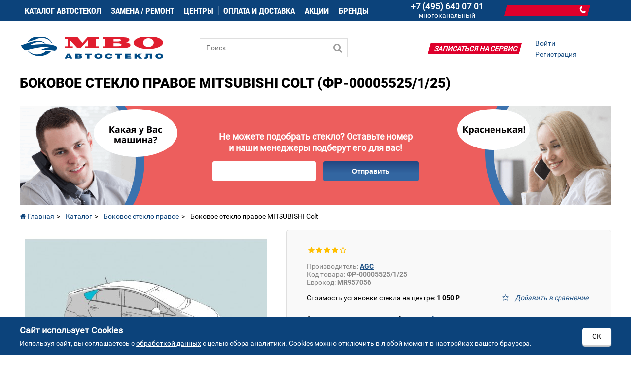

--- FILE ---
content_type: text/html; charset=utf-8
request_url: https://mvoglass.ru/bokovoe-steklo-pravoe-mitsubishi-colt-fr-00005525-1-25-msk
body_size: 16283
content:
<!DOCTYPE html>
<html dir="ltr" lang="ru">
<head>

<!--[if IE]>
<meta http-equiv="X-UA-Compatible" content="IE=edge,chrome=1">
<![endif]-->

    <meta http-equiv="Content-Type" content="text/html; charset=UTF-8" />
<meta name="viewport" content="width=device-width, initial-scale=1, maximum-scale=1.0, user-scalable=no">
<title>Боковое стекло правое MITSUBISHI Colt (зеленое) купить в Москве по цене производителя</title>
    <!-- OCFilter Start -->
    	<meta name="robots" content="index,follow">
	

<base href="https://mvoglass.ru/" />
<meta name="description" content="Предлагаем купить зеленое боковое стекло правое на автомобиль MITSUBISHI Colt (ФР-00005525/1/25) от производителя автостекол . Вы можете заказать боковое стекло правое на авто MITSUBISHI Colt премиум класса на хетчбек с установкой или доставкой в интернет-магазине компании МВО Автостекло.">


<link href="https://mvoglass.ru/image/data/administrator/favicon.png" rel="icon">
<link href="https://mvoglass.ru/bokovoe-steklo-pravoe-mitsubishi-colt-fr-00005525-1-25-msk" rel="canonical">


    <meta property="og:title" content="Боковое стекло правое MITSUBISHI Colt (зеленое) купить в Москве по цене производителя"/>
    <meta property="og:description" content="Предлагаем купить зеленое боковое стекло правое на автомобиль MITSUBISHI Colt (ФР-00005525/1/25) от производителя автостекол . Вы можете заказать боковое стекло правое на авто MITSUBISHI Colt премиум класса на хетчбек с установкой или доставкой в интернет-магазине компании МВО Автостекло."/>
<meta property="og:image" content="https://mvoglass.ru/image/data/N-Hatchback/07.jpg" />
<meta property="og:type" content="website"/>
<meta property="og:url" content= "https://mvoglass.ru/bokovoe-steklo-pravoe-mitsubishi-colt-fr-00005525-1-25-msk" />


<link rel="stylesheet" type="text/css" href="catalog/view/theme/default/stylesheet/stylesheet.css?1768702081">
<link rel="stylesheet" type="text/css" href="catalog/view/javascript/jquery/colorbox/colorbox.css" media="screen">
   
<link rel="stylesheet" href="//ajax.googleapis.com/ajax/libs/jqueryui/1.8.16/themes/ui-lightness/jquery-ui.css">
<link rel="stylesheet" type="text/css" href="/catalog/view/theme/default/fonts/font-awesome.min.css" />
<script src="https://code.jquery.com/jquery-2.2.4.min.js" integrity="sha256-BbhdlvQf/xTY9gja0Dq3HiwQF8LaCRTXxZKRutelT44=" crossorigin="anonymous"></script>
<script src="https://code.jquery.com/jquery-migrate-1.4.1.js"></script>
<script type="text/javascript" src="catalog/view/javascript/jquery/ui/jquery-ui-1.8.16.custom.min.js?te"></script>
<script type="text/javascript" src="catalog/view/javascript/DataTimePicker/jquery.datetimepicker.full.min.js"></script>
<script type="text/javascript" src="catalog/view/javascript/jquery/tabs.js?t"></script>
<script type="text/javascript" src="catalog/view/javascript/jquery/colorbox/jquery.colorbox.js?t"></script>
<script type="text/javascript" src="catalog/view/javascript/jquery/jquery.maskedinput.min.js?t"></script>
<script type="text/javascript" src="catalog/view/javascript/catapulta.js?t"></script>
    <style>.box-ya-map-bg{padding:0 0 60px;margin-top:0}</style>
    </head>
<body>
<div id="menu" class="custom-menu">
	<div class="container">
		<div class="buttonMobileMenu"><span></span><span></span><span></span></div>
  <ul itemscope itemtype="http://www.schema.org/SiteNavigationElement" class="main-nemu-list">
    <!--<li><a href="/podbor-stekla">Каталог автостекол</a></li>-->
		<li><a itemprop="url" href="/podbor-stekla">Каталог автостекол</a><span class="openNext">+</span>
      <div>
        <ul>
          <li><a href="/podbor-stekla/lobovoe-steklo">Лобовое стекло</a></li>
          <li><a href="/podbor-stekla/zadnee-steklo">Заднее стекло</a></li>
          <li><a href="/podbor-stekla/bokovoe-steklo">Боковое стекло</a></li>
          <li><a href="/price-list">Поиск стекла по еврокоду</a></li>
        </ul>
      </div>
    </li>
    <li><a>Замена / ремонт</a><span class="openNext">+</span>
      <div>
        <ul>
            <li><a href="/ustanovka-stekol">Установка автостекол</a><span class="openNext">+</span>
				<div>
					<ul>
						<li><a href="/ustanovka-stekol/lobovoe-avtosteklo">Установка лобового стекла</a></li>
						<li><a href="/ustanovka-stekol/zadnee-avtosteklo">Установка заднего автостекла</a></li>
					</ul>
				</div>
			</li>
            <li><a href="/remont-stekol">Ремонт автостекла</a><span class="openNext">+</span>
				<div>
					<ul>
						<li><a href="/remont-stekol/remont-bokovogo-stekla">Ремонт боковых стекол</a></li>
						<li><a href="/remont-stekol/remont-lobovogo-stekla">Ремонт лобового стекла</a></li>
						<li><a href="/remont-stekol/remont-zadnego-stekla">Ремонт заднего стекла</a></li>
						<li><a href="/remont-stekol/treshin">Ремонт трещин</a></li>
						<li><a href="/remont-stekol/skolov">Ремонт сколов</a></li>
					</ul>
				</div>
			</li>
            <li><a href="/zamena-avtostekla">Замена автостекол</a><span class="openNext">+</span>
				<div>
					<ul>
						<li><a href="/zamena-lobovogo-stekla">Замена лобового стекла</a></li>
						<li><a href="zamena-bokovogo-stekla">Замена бокового стекла</a></li>
						<li><a href="/zamena-zadnego-stekla">Замена заднего стекла</a></li>
						<li><a href="/insurance">Замена по страховке</a></li>
						<li><a href="/zamena-po-kasko">Замена по КАСКО</a></li>
					</ul>
				</div>
			</li>

            <li><a href="/avtoservis-dlja-jurlic">Автосервис для юрлиц</a></li>
            <li><a href="/avtoservis-dlja-strahovih">Автосервис для страховых</a></li>
        </ul>
      </div>  
	  
    </li>
    <li><a itemprop="url" class="center_mvo" href="https://mvoglass.ru/torgovo-servisnie-centri-mvo-avtosteklo-moskva">Центры</a></li>
    <li><a itemprop="url" href="https://mvoglass.ru/oplata-i-dostavka">Оплата и доставка</a></li>
    <li><a itemprop="url" href="https://mvoglass.ru/akcii-i-specialnie-predlozhenija">Акции</a></li>
      <li><a itemprop="url" href="https://mvoglass.ru/brands">Бренды</a></li>
  </ul>
      <div class="top-telephone">
      <a href="tel:+74956400701">
                  <span class="call_spb">+7 (495) 640 07 01</span>
              </a>
      <span style="color: #fff;">многоканальный</span>
    </div>
   
  <div class="dondo-custom-position" data-module="1" style=""></div>
	<div id="cart">
	  <div class="heading">
		      </div>
	</div>
	</div>
</div>

<div class="m-cont" id="mobilemenu-block" style="display: none;">
<div class="m-cont-inner">
<nav class="mobile">
</nav>

</div>
<div class="m-cont-close">×</div>
</div>
<div id="container">
    <div id="header">
        <div id="logo"><a href="https://mvoglass.ru/"><img src="https://mvoglass.ru/image/data/administrator/logo.png" title="МВО Автостекло Москва" alt="Интернет-магазин МВО Автостекло Москва" /></a></div>
        <script>
$(document).ready(function() {
  $('#cart-total').html(0);
  });
</script>    <div id="search">
        <div class="button-search"></div>
        <input type="text" name="search" placeholder="Поиск" value="" />
    </div>
    <div id="welcome">
                <a href="https://mvoglass.ru/index.php?route=account/login">Войти</a><a href="https://mvoglass.ru/index.php?route=account/simpleregister">Регистрация</a>            </div>

    <div class="service-custom-position"><a href="/signup" rel="nofollow">Записаться на сервис</a></div>
</div>

<div id="notification"></div>

 
<div id="content">
    
    
    <h1 class="product-info-title">
        <span >Боковое стекло правое MITSUBISHI Colt (ФР-00005525/1/25)</span>
    </h1>
    <div class="slider-callback">
        <div class="slider-callback__box">
            <div class="slider-callback__left">
                <img src="/image/slider-callback/left.png" alt="">
            </div>
            <div class="slider-callback__middle">
                <div class="slider-callback__text">
                    Не можете подобрать стекло? Оставьте номер и&nbsp;наши менеджеры подберут его для вас!
                </div>

                <div class="slider-callback__form">
                    <div class="slider-callback__input">
                        <input type="text" class="slider-callback__phone js-inputmask" >
                        <div class="slider-callback__message"></div>
                    </div>
                    <button class="slider-callback__button">Отправить</button>
                </div>

            </div>
            <div class="slider-callback__right">
                <img src="/image/slider-callback/right.png" alt="">
            </div>
        </div>
    </div>

    <div class="breadcrumb category-breadcrumb"> <!-- class = category-breadcrumb-->
        <ol itemscope itemtype="http://schema.org/BreadcrumbList">
                                        <li itemprop="itemListElement" itemscope itemtype="https://schema.org/ListItem">
                    <a itemprop="item" href="https://mvoglass.ru/">
                        <span itemprop="name">
                                                                  <i class="fa fa-home" aria-hidden="true"></i>
                                                                Главная                        </span>
                        <meta itemprop="position" content="1">
                    </a>

                </li>
                            <li itemprop="itemListElement" itemscope itemtype="https://schema.org/ListItem">
                    <a itemprop="item" href="https://mvoglass.ru/podbor-stekla">
                        <span itemprop="name">
                                                                Каталог                        </span>
                        <meta itemprop="position" content="2">
                    </a>

                </li>
                            <li itemprop="itemListElement" itemscope itemtype="https://schema.org/ListItem">
                    <a itemprop="item" href="https://mvoglass.ru/podbor-stekla/bokovoe-steklo-pravoe">
                        <span itemprop="name">
                                                                Боковое стекло правое                        </span>
                        <meta itemprop="position" content="3">
                    </a>

                </li>
                        <li itemprop="itemListElement" itemscope itemtype="http://schema.org/ListItem">
                <span itemprop="item">
                    <span itemprop="name">Боковое стекло правое MITSUBISHI Colt</span>
                    <meta itemprop="position" content="4">
                </span>
            </li>
        </ol>
    </div>






    <div class="product-info">
                    <div class="left">
                                                    <div class="image">
                        <a href="https://mvoglass.ru/image/cache/data/N-Hatchback/07-600x600.jpg" title="Боковое стекло правое MITSUBISHI Colt" class="colorbox">
                            <img src="https://mvoglass.ru/image/cache/data/N-Hatchback/07-490x305.jpg" title="Боковое стекло правое MITSUBISHI Colt" alt="Боковое стекло правое MITSUBISHI Colt" id="image" />
                        </a>
                    </div>
                            </div>
                <div class="right">
            <div class="description">

                <div class="description_text">
                    <div class="description__top">
                        <div class="description__left">
                            <div class="description__rating">
                                                                                                            <i class="fa fa-star" aria-hidden="true"></i>
                                                                                                                                                <i class="fa fa-star" aria-hidden="true"></i>
                                                                                                                                                <i class="fa fa-star" aria-hidden="true"></i>
                                                                                                                                                <i class="fa fa-star" aria-hidden="true"></i>
                                                                                                                                                <i class="fa fa-star-o" aria-hidden="true"></i>
                                                                                                </div>

                            <div>
                                                                                                <span>Производитель:</span>
                                                                            <a href="/podbor-stekla/proizvoditel/agc"><b>AGC</b></a>
                                    
                                                                                        </div>

                            <span class="model">Код товара:</span> <b>ФР-00005525/1/25</b><br />
                                                            <span class="oem_code">Еврокод: </span> <b>MR957056</b><br /><br />
                            
                                                    </div>
                                           </div>
                    <div class="cart">
                        <div class="link_compare">
                            <i class="fa fa-star-o" aria-hidden="true"></i>
                            <a onclick="addToCompare('31895',$(this));">Добавить в сравнение</a>
                        </div>


                        <div>
                                                        <input type="hidden" name="product_id" value="31895" />
                                                    </div>
                                                                            <div class="related-installation">
                                                                    <div>
                                        <!--          <input id="product_installation" checked="checked" data-price="1 050 Р" type="checkbox" name="product_installation" value="88434" /> -->
                                        <label >Стоимость установки стекла на центре: <b>1 050 Р</b></label>
                                    </div>
                                                            </div>
                                            </div>

                    <div class="cart">

                            <div class="related-installation">
                                    <div>
                                        <label >Актуальные цены можно найти на <a href="/price-list" style="text-decoration: underline;">этой странице</a> по еврокоду
                                    </div>
                            </div>
                    </div>


                    <div class="cart">
                        <div class="cart_button">
                            <i class="fa fa-phone" aria-hidden="true"></i>
                            <div class="dondo-custom-position" data-module="1"></div>
                        </div>
                    </div>
                    <div class="share">
                        <div>
                            <!-- Put this script tag to the <head> of your page -->
                            <script type="text/javascript" src="https://vk.com/js/api/share.js?90" ></script>

                            <!-- Put this script tag to the place, where the Share button will be -->
                            <script type="text/javascript"><!--
                                document.write(VK.Share.button({title: 'Боковое стекло правое MITSUBISHI Colt', description: '', image: 'https://mvoglass.ru/image/cache/data/N-Hatchback/07-600x600.jpg'}, {type: 'round', text: 'Поделиться'}));
                                --></script>
                        </div>
                        <div>
                            <div id="fb-root"></div>
                            <script>(function(d, s, id) {
                                    var js, fjs = d.getElementsByTagName(s)[0];
                                    if (d.getElementById(id)) return;
                                    js = d.createElement(s); js.id = id;
                                    js.src = "//connect.facebook.net/ru_RU/sdk.js#xfbml=1&version=v2.0";
                                    fjs.parentNode.insertBefore(js, fjs);
                                }(document, 'script', 'facebook-jssdk'));</script>
                            <div class="fb-share-button" data-type="button_count"></div>
                        </div>
                        <div>
                            <a rel="nofollow" href="https://twitter.com/share" class="twitter-share-button" data-lang="ru">Твитнуть</a>
                            <script>!function(d,s,id){var js,fjs=d.getElementsByTagName(s)[0],p=/^http:/.test(d.location)?'http':'https';if(!d.getElementById(id)){js=d.createElement(s);js.id=id;js.src=p+'://platform.twitter.com/widgets.js';fjs.parentNode.insertBefore(js,fjs);}}(document, 'script', 'twitter-wjs');</script>
                        </div>
                    </div>

                </div>




            </div>
        </div>
    </div>




    <div id="tabs" class="htabs">
                <a href="#tab-attribute">Характеристики</a>
                            <a href="#tab-review">Отзывы</a>
                <a href="#tab-payment">Оплата и доставка</a>
                    <a href="#tab-description">Описание</a>
                        <a class="tab-viewed" href="#tab-viewed" >Последние просмотренные товары</a>
    </div>

            <div id="tab-attribute" class="tab-content">
            <div class="attributes-custom-filter test">
                                    <div><span>Тип стекла</span> <span><a href="/podbor-stekla/bokovoe-steklo-pravoe">Боковое стекло правое</a></span></div>
                                    <div><span>Класс</span> <span><a href="/podbor-stekla/bokovoe-steklo-pravoe/premium">Премиум</a></span></div>
                                    <div><span>Марка</span> <span><a href="/podbor-stekla/bokovoe-steklo-pravoe/mitsubishi">MITSUBISHI</a></span></div>
                                    <div><span>Модель</span> <span><a href="/podbor-stekla/car_glass_kind/bokovoe-steklo-pravoe/car_model_name/colt">Colt</a></span></div>
                                    <div><span>Модификация</span> <span><a href="/podbor-stekla/car_glass_kind/bokovoe-steklo-pravoe/car_model_body/hetchbek">Хетчбек</a></span></div>
                                    <div><span>Цвет стекла</span> <span><a href="/podbor-stekla/bokovoe-steklo-pravoe/zelenoe">Зеленое</a></span></div>
                                                    <div>
                        <span>Год: </span>
                        <span>2002.05-2012.12</span>
                    </div>
                                <br />
                Дополнительные опции:<br />

                                                <div>
                    <span>1</span>
                    <span>
                Привулканизированный молдинг            </span>
                </div>
                                                
                            </div>
        </div>
                <div id="tab-review" class="tab-content">
            <div>
                <div id="review1"></div>
                <div>
                    <a onclick="$(this).next().toggle();" id="review-title">Написать отзыв</a>
                    <div class="review-form">
                        <b>Ваше имя:</b><br />
                        <input type="text" name="name" value="" />
                        <br />
                        <br />
                        <b>Ваш отзыв:</b>
                        <textarea name="text" cols="40" rows="8" style="width: 98%;"></textarea>
                        <span style="font-size: 11px;"><span style="color: #FF0000;">Примечание:</span> HTML разметка не поддерживается! Используйте обычный текст.</span><br />
                        <br />
                        <b>Оценка:</b> <span>Плохо</span>&nbsp;
                        <input type="radio" name="rating" value="1" />
                        &nbsp;
                        <input type="radio" name="rating" value="2" />
                        &nbsp;
                        <input type="radio" name="rating" value="3" />
                        &nbsp;
                        <input type="radio" name="rating" value="4" />
                        &nbsp;
                        <input type="radio" name="rating" value="5" />
                        &nbsp;<span>Хорошо</span><br />
                        <br />
                        <b>Введите код, указанный на картинке:</b><br />
                        <input type="text" name="captcha" value="" />
                        <br />
                        <img src="index.php?route=product/product/captcha" alt="" id="captcha" /><br />
                        <br />
                        <div class="buttons">
                            <div class="right"><a id="button-review" class="button">Продолжить</a></div>
                        </div>
                    </div>
                </div>
            </div>
        </div>
        <div id="tab-payment" class="tab-content">
        <div><h3><strong>Инструкция по оплате через QR-код</strong> (оплата только по QR-коду)</h3>

<p><img alt="" src="https://mvoglass.ru/image/data/trv22v3r323fd2d3c.png" style="width: 60%; margin: 5px;" /></p>

<ol>
	<li>Получите у нашего оператора QR-код на смартфон и скачайте его или зайдите на сайт mvoglass.ru в раздел «Оплата и доставка»;</li>
	<li>Зайдите на смартфоне через приложение в свой онлайн-банк, выберите функцию «Оплата по QR-коду»;</li>
	<li>Сканируйте скачанный QR -код на своем смартфоне или QR -код, размещенный на сайте mvoglass.ru в разделе «Оплата и доставка». При этом реквизиты нашей компании заполнятся в счете автоматически;</li>
	<li>Заполните в счете:
	<ul>
		<li><strong>сумму оплаты</strong>, которую Вам сообщит оператор</li>
		<li>в назначение платежа - пятизначный <strong>номер заказ-наряда</strong>, который Вам сообщит оператор и <strong>ФИО</strong> полностью.</li>
	</ul>
	</li>
	<li>Нажмите «Оплатить»</li>
</ol>

<h3><strong>Оплата</strong></h3>

<p>МВО Автостекло производит качественную и быструю замену стекла на любые марки авто используя современные расходные материалы. Стоимость замены стекла складывается из стоимости работ, комплектующих и качественных расходных материалов: и составляет от 550 рублей до 6000 в случае необходимости срочного выезда к клиенту и большого объема работ.<br />
Также на цену влияют: - Расположение стекла: лобовое, боковое, заднее, - Метод его крепления: вклеиваемое, вставное, подъемное. - Наличие или отсутствие дополнительных опций (датчики, антенны и др.). Обращаясь в МВО Автостекло, по вполне доступной цене вы получаете профессиональную работу высокого качества, что подтверждается гарантией. Звоните по телефону +7 (495) 640 0701, чтобы наши консультанты рассчитали точную стоимость замены автостекла в индивидуальном порядке и записали в один из наших технических центров.</p>

<p>Замена стекла происходит после 100% оплаты стекла, работ и расходных материалов. Оплатить Вы можете по ранее выставленному счету в отделении банка, в кассе наличными или банковской картой на территории центра.</p>

<p>Возможны варианты выставления счета как для физических, так и для юридических лиц.<br />
Если случай является страховым, мы самостоятельно осуществим все расчеты со страховой компанией.</p>

<h3><strong>Доставка</strong></h3>

<p>МВО Автостекло предлагает услугу доставки автостекла, а также доставки с установкой в Москве и пригородах.<br />
Доставка в пределах МКАД, стоимость 1000 руб.&nbsp; Каждый километр за МКАД +30 руб./км.<br />
Самовывоз: доступен по согласованию из любого удобного вам центра МВО Автостекло в Москве.<br />
Доставка по России: не осуществляется.</p>

<h3><strong>Правила возврата товара</strong></h3>

<p>При оплате картами возврат наличными денежными средствами не допускается. Порядок возврата регулируется правилами международных платежных систем.</p>

<p>Процедура возврата товара регламентируется статьей 26.1 федерального закона «О защите прав потребителей».</p>

<ul>
	<li>Потребитель вправе отказаться от товара в любое время до его передачи, а после передачи товара - в течение семи дней;</li>
	<li>Возврат товара надлежащего качества возможен в случае, если сохранены его товарный вид, потребительские свойства, а также документ, подтверждающий факт и условия покупки указанного товара;</li>
	<li>Потребитель не вправе отказаться от товара надлежащего качества, имеющего индивидуально-определенные свойства, если указанный товар может быть использован исключительно приобретающим его человеком;</li>
	<li>При отказе потребителя от товара продавец должен возвратить ему денежную сумму, уплаченную потребителем по договору, за исключением расходов продавца на доставку от потребителя возвращенного товара, не позднее чем через десять дней со дня предъявления потребителем соответствующего требования;</li>
</ul>

<p>Для возврата денежных средств на банковскую карту необходимо заполнить «Заявление о возврате денежных средств», которое высылается по требованию компанией на электронный адрес и оправить его вместе с приложением копии паспорта по адресу <a href="mailto:istt@istt.ru">istt@istt.ru</a><br />
Возврат денежных средств будет осуществлен на банковскую карту в течение 21 (двадцати одного) рабочего дня со дня получения «Заявление о возврате денежных средств» Компанией.<br />
Для возврата денежных средств по операциям проведенными с ошибками необходимо обратиться с письменным заявлением и приложением копии паспорта и чеков/квитанций, подтверждающих ошибочное списание. Данное заявление необходимо направить по адресу <a href="mailto:istt@istt.ru">istt@istt.ru</a>&nbsp;<br />
Сумма возврата будет равняться сумме покупки. Срок рассмотрения Заявления и возврата денежных средств начинает исчисляться с момента получения Компанией Заявления и рассчитывается в рабочих днях без учета праздников/выходных дней.</p>

<p>&nbsp;</p>

<p>К оплате принимаются карты VISA, MasterCard, Платежная система «Мир».</p>

<p>Услуга оплаты через интернет осуществляется в соответствии с Правилами международных платежных систем Visa, MasterCard и Платежная система «Мир» на принципах соблюдения конфиденциальности и безопасности совершения платежа, для чего используются самые современные методы проверки, шифрования и передачи данных по закрытым каналам связи. Ввод данных банковской карты осуществляется на защищенной платежной странице АО «АЛЬФА-БАНК».</p>

<p>На странице для ввода данных банковской карты потребуется ввести номер карты, имя владельца карты, срок действия карты, трёхзначный код безопасности (CVV2 для VISA или CVC2 для MasterCard). Все необходимые данные пропечатаны на самой карте.</p>

<p>Трёхзначный код безопасности — это три цифры, находящиеся на обратной стороне карты.<br />
Далее вы будете перенаправлены на страницу Вашего банка для ввода 3DSecure кода, который придет к Вам в СМС. Если 3DSecure код к Вам не пришел, то следует обратится в банк выдавший Вам карту.</p>

<p>Случаи отказа в совершении платежа:</p>

<ul>
	<li>банковская карта не предназначена для совершения платежей через интернет, о чем можно узнать, обратившись в Ваш Банк;</li>
	<li>недостаточно средств для оплаты на банковской карте. Подробнее о наличии средств на банковской карте Вы можете узнать, обратившись в банк, выпустивший банковскую карту;</li>
	<li>данные банковской карты введены неверно;</li>
	<li>истек срок действия банковской карты. Срок действия карты, как правило, указан на лицевой стороне карты (это месяц и год, до которого действительна карта). Подробнее о сроке действия карты Вы можете узнать, обратившись в банк, выпустивший банковскую карту;</li>
</ul>

<p>По вопросам оплаты с помощью банковской карты и иным вопросам, связанным с работой сайта, Вы можете обращаться по следующим телефонам: 8-495-640-07-01.<br />
Предоставляемая вами персональная информация (имя, адрес, телефон, e-mail, номер банковской карты) является конфиденциальной и не подлежит разглашению. Данные вашей кредитной карты передаются только в зашифрованном виде и не сохраняются на нашем Web-сервере.</p>
        </div>
    </div>
    <div id="tab-description" class="tab-content">
        <div >
            
			<p>Вы приняли решение, что нужно купить новое правое боковое стекло? Тогда вы правильно сделали, обратившись к лидерам в этой области - компании «МВО Автостекло». На сайте нащего интернет-магазина вы сможете приобрести лучшие боковые стекла на Colt. МВО предлагает огромный ассортимент стекол самых различных классов, в том числе и класса Премиум.</p>
			<p>Стекло - хрупкая деталь автомобиля, которую необходимо менять даже при не самых значительных повреждениях. Так, просто даже из-за старых "дворников" возможно потребуется замена лобового стекла! Отремонтировать стекло можно только при самых незаметных повреждениях, и даже в этом случае вариант покупки нового будет гораздо разумнее и эффективнее. В этом случае нужно довериться профессионалам - лидеру отрасли «МВО Автостекло».</p>
			<h2>Где купить боковое правое стекло в Москве на MITSUBISHI</h2>
			<p>В нашей компании вы сможете купить правое боковое стекло в Москве на автомобиль MITSUBISHI по выгодной цене. Нас выбирают, потому что у нас очень большой выбор и доступные при этом расценки. Вся информация о нашем местонахождении находится во вкладке «Центры МВО». Узнать о наличии или стоимости бокового стекла на Colt вы можете, обратившись к нашим специалистам по номеру, указанному в шапке сайта.</p>
            Купить Боковое стекло правое MITSUBISHI Colt в Москве | 5676RGNH3RQZ | MR957056 | ФР-00005525/1/25        </div>
    </div>
        <div id="tab-viewed" class="tab-content"></div>
            <div class="analogs">
            <h3>На выбранный автомобиль также подойдет</h3>
            <div class="box-product">
                <table>
                    <tr style="height: 20px;">
                        <td>Наименование</td>
                        <td>Код товара</td>
                        <td>ОЕМ номер</td>
                        <td>Класс стекла</td>
                        <td>Производитель</td>
                                                <td></td>
                    </tr>
                    <tr style="height: 10px;">
                        <td colspan="7"><hr></td>
                    </tr>
                                                                <tr>
                            <td><a href="https://mvoglass.ru/lobovoe-steklo-mitsubishi-colt-fr-00019520-3-55-msk">Лобовое стекло MITSUBISHI Colt</a></td>
                            <td>ФР-00019520/3/55</td>
                            <td></td>
                            <td>Эконом</td>
                            <td>BENSON</td>
                                                        <td></td>
                        </tr>
                                            <tr>
                            <td><a href="https://mvoglass.ru/lobovoe-steklo-mitsubishi-colt-fr-00025652-3-60-msk">Лобовое стекло MITSUBISHI Colt</a></td>
                            <td>ФР-00025652/3/60</td>
                            <td>MB497635</td>
                            <td>Эконом</td>
                            <td>КМК</td>
                                                        <td></td>
                        </tr>
                                            <tr>
                            <td><a href="https://mvoglass.ru/bokovoe-steklo-levoe-mitsubishi-colt-fr-00005505-1-36-msk">Боковое стекло левое MITSUBISHI Colt</a></td>
                            <td>ФР-00005505/1/36</td>
                            <td>MB794119</td>
                            <td>Премиум</td>
                            <td>Pilkington</td>
                                                        <td></td>
                        </tr>
                                    </table>
            </div>
        </div>
    
    <div class="seo-tags">
        <a href="/podbor-stekla/zelenoe">Зеленое</a><a href="/podbor-stekla/car_glass_class/premium">Премиум</a><a href="/podbor-stekla/car_model_body/hetchbek">Хетчбек</a><a href="/podbor-stekla/mitsubishi">MITSUBISHI</a><a href="/podbor-stekla/dop-optsiiprivulkanizirovannyi-molding/privulkanizirovannyj-molding">Привулканизированный молдинг</a><a href="/podbor-stekla/mitsubishi/colt">MITSUBISHI Colt</a>    </div>









<script type="text/javascript"><!--
    $(document).ready(function() {
        if($('.box.viewed').length > 0){
            $('.htabs .tab-viewed').show();
            $('#tab-description .viewed-bottom').show();
        } else {
            $('.htabs .tab-viewed').remove();
            $('#tab-description .viewed-bottom').remove();
        };
    });
    //--></script>
<script type="text/javascript"><!--
    $(document).ready(function() {
        $('.colorbox').colorbox({
            overlayClose: true,
            opacity: 0.5,
            rel: "colorbox"
        });
    });
    //--></script>
<script type="text/javascript"><!--

    $('select[name="profile_id"], input[name="quantity"]').change(function(){
        $.ajax({
            url: 'index.php?route=product/product/getRecurringDescription',
            type: 'post',
            data: $('input[name="product_id"], input[name="quantity"], select[name="profile_id"]'),
            dataType: 'json',
            beforeSend: function() {
                $('#profile-description').html('');
            },
            success: function(json) {
                $('.success, .warning, .attention, information, .error').remove();

                if (json['success']) {
                    $('#profile-description').html(json['success']);
                }
            }
        });
    });

    function addToCartInstallation() {
        var product_id = $('#product_installation').attr('value');

        $.ajax({
            url: 'index.php?route=checkout/cart/add',
            type: 'post',
            data: 'product_id=' + product_id + '&quantity=' + 1,
            dataType: 'json',
            success: function(json) {
                $('.success, .warning, .attention, .information, .error').remove();

                if (json['redirect']) {
                    location = json['redirect'];
                }

                if (json['success']) {
                    $('#cart-total').html(json['total']);
                }
            }
        });
    }

    $('#button-cart').bind('click', function() {
        $.ajax({
            url: 'index.php?route=checkout/cart/add',
            type: 'post',
            data: $('.product-info input[type=\'text\'], .product-info input[type=\'hidden\'], .product-info input[type=\'radio\']:checked, .product-info input[type=\'checkbox\']:checked, .product-info select, .product-info textarea'),
            dataType: 'json',
            success: function(json) {
                $('.success, .warning, .attention, information, .error').remove();

                if (json['error']) {
                    if (json['error']['option']) {
                        for (i in json['error']['option']) {
                            $('#option-' + i).after('<span class="error">' + json['error']['option'][i] + '</span>');
                        }
                    }

                    if (json['error']['profile']) {
                        $('select[name="profile_id"]').after('<span class="error">' + json['error']['profile'] + '</span>');
                    }
                }

                if (json['success']) {
                    // $('#notification').html('<div class="success-button-cart" style="display: none;">' + json['success'] + '</div>');
                    // $('#notification').insertAfter('#button-cart');
                    $('<div class="success-button-cart" style="display: none;">' + json['success'] + '</div>').appendTo('#button-cart');;
                    $('.success-button-cart').fadeIn('slow').delay(5000).fadeOut('slow');

                    $('#cart-total').html(json['total']);

                }
            }
        });
    });
    //--></script>
<script type="text/javascript"><!--
    $('body').on('click', '#review .pagination a', function() {
        $('#review').fadeOut('slow');
        $('#review').load(this.href);
        $('#review').fadeIn('slow');
        return false;
    });

    $('#review').load('index.php?route=product/product/review&product_id=31895');
    $('#review1').load('index.php?route=product/product/review&product_id=31895');

    $('#button-review').bind('click', function() {
        $.ajax({
            url: 'index.php?route=product/product/write&product_id=31895',
            type: 'post',
            dataType: 'json',
            data: 'name=' + encodeURIComponent($('input[name=\'name\']').val()) + '&text=' + encodeURIComponent($('textarea[name=\'text\']').val()) + '&rating=' + encodeURIComponent($('input[name=\'rating\']:checked').val() ? $('input[name=\'rating\']:checked').val() : '') + '&captcha=' + encodeURIComponent($('input[name=\'captcha\']').val()),
            beforeSend: function() {
                $('.success, .warning').remove();
                $('#button-review').attr('disabled', true);
                $('#review-title').after('<div class="attention"><img src="catalog/view/theme/default/image/loading.gif" alt="" /> Пожалуйста, подождите!</div>');
            },
            complete: function() {
                $('#button-review').attr('disabled', false);
                $('.attention').remove();
            },
            success: function(data) {
                if (data['error']) {
                    $('#review-title').after('<div class="warning">' + data['error'] + '</div>');
                }

                if (data['success']) {
                    $('#review-title').after('<div class="success">' + data['success'] + '</div>');

                    $('input[name=\'name\']').val('');
                    $('textarea[name=\'text\']').val('');
                    $('input[name=\'rating\']:checked').attr('checked', '');
                    $('input[name=\'captcha\']').val('');
                }
            }
        });
    });
    //--></script>
<script type="text/javascript"><!--
    $('#tabs a').tabs();
    //--></script>
<script type="text/javascript" src="catalog/view/javascript/jquery/ui/jquery-ui-timepicker-addon.js"></script>
<script type="text/javascript"><!--
    $(document).ready(function() {
        if ($.browser.msie && $.browser.version == 6) {
            $('.date, .datetime, .time').bgIframe();
        }

        $('.date').datepicker({dateFormat: 'yy-mm-dd'});
        $('.datetime').datetimepicker({
            dateFormat: 'yy-mm-dd',
            timeFormat: 'h:m'
        });
        $('.time').timepicker({timeFormat: 'h:m'});
    });
    //--></script>
<script type="text/javascript"><!--

    function price_format(n)
    {
        c = 0;
        d = '.'; // decimal separator
        t = ' '; // thousands separator
        s_left = '';
        s_right = ' Р';

        n = n * 1.00000000;

        //sign = (n < 0) ? '-' : '';

        //extracting the absolute value of the integer part of the number and converting to string
        i = parseInt(n = Math.abs(n).toFixed(c)) + '';

        j = ((j = i.length) > 3) ? j % 3 : 0;
        return s_left + (j ? i.substr(0, j) + t : '') + i.substr(j).replace(/(\d{3})(?=\d)/g, "$1" + t) + (c ? d + Math.abs(n - i).toFixed(c).slice(2) : '') + s_right;
    }

    function calculate_tax(price)
    {
                return price;
    }

    function process_discounts(price, quantity)
    {
                return price;
    }


    animate_delay = 20;

    main_price_final = calculate_tax(Number($('#formated_price').attr('price')));
    main_price_start = calculate_tax(Number($('#formated_price').attr('price')));
    main_step = 0;
    main_timeout_id = 0;

    function animateMainPrice_callback() {
        main_price_start += main_step;

        if ((main_step > 0) && (main_price_start > main_price_final)){
            main_price_start = main_price_final;
        } else if ((main_step < 0) && (main_price_start < main_price_final)) {
            main_price_start = main_price_final;
        } else if (main_step == 0) {
            main_price_start = main_price_final;
        }

        $('#formated_price').html( price_format(main_price_start) );

        if (main_price_start != main_price_final) {
            main_timeout_id = setTimeout(animateMainPrice_callback, animate_delay);
        }
    }

    function animateMainPrice(price) {
        main_price_start = main_price_final;
        main_price_final = price;
        main_step = (main_price_final - main_price_start) / 10;

        clearTimeout(main_timeout_id);
        main_timeout_id = setTimeout(animateMainPrice_callback, animate_delay);
    }


    

    function recalculateprice()
    {
        var main_price = Number($('#formated_price').attr('price'));
        var input_quantity = Number($('#product_buy_quantity').attr('value'));
        var special = Number($('#formated_special').attr('price'));
        var tax = Number($('#formated_tax').attr('price'));

        // Process Discounts.
                main_price = process_discounts(main_price, input_quantity);
                tax = process_discounts(tax, input_quantity);


        

        $('#product_options input:checked,option:selected').each(function() {
            if ($(this).attr('price_prefix') == '=') {
                main_price = Number($(this).attr('price'));
                special = main_price;
                tax = main_price;
            }
        });

        $('#product_options input:checked,option:selected').each(function() {
            if ($(this).attr('price_prefix') == '+') {
                main_price += Number($(this).attr('price'));
                special += Number($(this).attr('price'));
                tax += Number($(this).attr('price'));
            }
            if ($(this).attr('price_prefix') == '-') {
                main_price -= Number($(this).attr('price'));
                special -= Number($(this).attr('price'));
                tax -= Number($(this).attr('price'));
            }
            if ($(this).attr('price_prefix') == '*') {
                main_price = main_price * Number($(this).attr('price'));
                special = special * Number($(this).attr('price'));
                tax = tax * Number($(this).attr('price'));
            }
        });

        // Process TAX.
        main_price = calculate_tax(main_price);
        special = calculate_tax(special);

        // Раскомментировать, если нужен вывод цены с умножением на количество
        //main_price *= input_quantity;
        //special *= input_quantity;
        //tax *= input_quantity;

        // Display Main Price
        //$('#formated_price').html( price_format(main_price) );
        //animateMainPrice(main_price);

        
                $('#formated_tax').html( price_format(tax) );
            }

    recalculateprice();

    //--></script>

<script type="text/javascript"><!--
    $(document).ready(function() {
        $('.glass-class').hover(
            function () {
                var t = $(this).children().text();
                console.log (t);
                if (t == 'Класс:Эконом') {
                    $(this).append($("<span class='class_desc'>Автостекла по оптимальной цене. Производители: BSG, Benson, KMK Glass, Steklo-Lux, XYG, др.</span>"));
                } else if (t == 'Класс:Бизнес') {
                    $(this).append($("<span class='class_desc'>Идеальное соотношение цены и качества. Автомобильные стекла производства FYG, NordGlass, Shatterprufe, StarGlass, Tamglass, БОР, др.</span>"));
                } else if (t == 'Класс:Премиум') {
                    $(this).append($("<span class='class_desc'>Стекла премиум-класса. Производителями данного класса стекол выступают мировые лидеры AGC, Guardian, PGW, Pilkington, PPG, Sekurit, Splintex, др.</span>"));
                } else {
                    $(this).append($("<span class='class_desc'>Стекла, как правило, с логотипом марки автомобиля. Производителем данных стекол может быть любая компания.</span>"));
                }
            },
            function () {
                $(this).find("span:last").remove();
            }
        );
        var s = $('.stock').text();
        if (s == 'Нет в наличии') {
            $('.links').css('display', 'none');
        }
        $('#button-zakaz').click(function() {
            $.colorbox({
                scrolling: false,
                overlayClose: true,
                opacity: 0.5,
                href: 'index.php?route=module/dondo/getForm&module=1',
                data: { title: "Предварительный заказ. Уточнить возможность под заказ", product: "Купить Боковое стекло правое MITSUBISHI Colt в Москве | МВО Автостекло | 5676RGNH3RQZ | MR957056 | ФР-00005525/1/25" },
                onComplete: function () {
                    var phone_mask = $('input[name=\'dondo_contact\']').data('phoneMask');

                    if (phone_mask) {
                        $('input[name=\'dondo_contact\']').mask(phone_mask);
                    }
                }
            });
        });


        /*var price_add = 0;



        $('input[name="product_installation"]:checked').each(function(){
            price_add = price_add + parseInt($(this).data('price').replace(/[^\d\.]/g, ""));
            var real_price = parseInt($('#formated_price').attr("price"));

            $('#formated_price').html( (real_price+price_add)+' Р' );
        });


        $( "#product_installation" ).click(function() {

            $('input[name="product_installation"]').change(function(){
                if(this.checked){
                    price_add = 0;
                    var real_price = parseInt($('#formated_price').attr("price"));
                    $('input[name="product_installation"]:checked').each(function(){
                        price_add = price_add + parseInt($(this).data('price').replace(/[^\d\.]/g, ""));
                    });
                    $('#formated_price').html( (real_price+price_add)+' Р' );
                }else{
                    price_add = 0;
                    var real_price = parseInt($('#formated_price').attr("price"));
                    $('input[name="product_installation"]:checked').each(function(){
                        price_add = price_add + parseInt($(this).data('price').replace(/[^\d\.]/g, ""));
                    });
                    $('#formated_price').html( (real_price+price_add)+' Р' );
                }
            });


        });
        */



    });
    //--></script>
<script type="application/ld+json">
    {
      "@context": "https://schema.org/",
      "@type": "Product",
      "name": "Боковое стекло правое MITSUBISHI Colt ФР-00005525/1/25",
      "image": [
       "https://mvoglass.ru/image/cache/data/N-Hatchback/07-490x305.jpg"
       ],
      "description": "Класс: Премиум, Марка: MITSUBISHI, Модель: Colt, Год: 2002.05-2012.12, Модификация: Хетчбек, Тип стекла: Боковое стекло правое, Цвет стекла: Зеленое, Цвет полосы: Привулканизированный молдинг, Дополнительные опции:1 Привулканизированный молдинг",

        "aggregateRating": {
            "@type": "AggregateRating",
            "bestRating": "5",
            "ratingValue": "4",
            "reviewCount": "6"
        },
      "brand": {
        "@type": "Brand",
        "name": "AGC"
      },

      "offers": {
        "@type": "Offer",
        "url": "https://mvoglass.ru/bokovoe-steklo-pravoe-mitsubishi-colt-fr-00005525-1-25-msk",
        "priceCurrency": "RUB",
        "price": "5225.0000",
        "itemCondition": "https://schema.org/UsedCondition",
        "availability": "https://schema.org/InStock",
        "seller": {
          "@type": "Organization",
          "name": "MVO Автостекло"
        }
      }
    }
    </script>
</div>
<div class="mobile-callback" onclick="addToDondo(1);"></div>
<div id="footer">
    <div class="footer">
                <div class="logo"><a href="https://mvoglass.ru/"><img src="https://mvoglass.ru/image/data/administrator/logo.png" title="МВО Автостекло Москва" alt="Интернет-магазин МВО Автостекло Москва" /></a>
        <br>
		<div class="socials">
            Присоединяйтесь!            <br />
            <a target="_blank" rel="nofollow" href="//vk.com/mvoglass" class="vk"></a>
            <!--a target="_blank" rel="nofollow" href="//www.facebook.com/mvoglass/" class="fb"></a-->
            <br />
        </div>
		</div>
                <div class="links">
            <ul>
                <li><a href="https://mvoglass.ru/podbor-stekla">Каталог автостекол</a></li>
                <li><a href="/podbor-stekla/lobovoe-steklo">Лобовое стекло</a></li>
                <li><a href="/podbor-stekla/zadnee-steklo">Заднее стекло</a></li>
                <li><a href="/podbor-stekla/bokovoe-steklo">Боковое стекло</a></li>
            </ul>
            <ul>
                <li><a href="https://mvoglass.ru/zamena-lobovogo-stekla">Замена лобового стекла</a></li>
                <li><a href="https://mvoglass.ru/zamena-bokovogo-stekla">Замена бокового стекла</a></li>
                <li><a href="https://mvoglass.ru/zamena-zadnego-stekla">Замена заднего стекла</a></li>
                <li><a href="https://mvoglass.ru/insurance">Замена по страховке</a></li>
                <li><a href="https://mvoglass.ru/remont-stekol">Ремонт автостекла</a></li>
                <li><a href="https://mvoglass.ru/ustanovka-stekol">Установка автостекол</a></li>
            </ul>
            <ul>
                <li><a href="https://mvoglass.ru/o-kompanii">О компании</a></li>
                <li><a href="https://mvoglass.ru/faq">Вопрос-ответ</a></li>
                <li><a href="https://mvoglass.ru/torgovo-servisnie-centri-mvo-avtosteklo-moskva"><span>Центры МВО Автостекло</span></a></li>
                <li><a href="https://mvoglass.ru/garantii-i-kachestvo">Гарантии и качество</a></li>
                <li><a href="https://mvoglass.ru/news">Новости</a></li>
                <li><a href="https://mvoglass.ru/vakansii">Вакансии</a></li>
				<li><a href="https://mvoglass.ru/brands">Бренды</a></li>
            </ul>
            <ul>
                <li><a href="https://mvoglass.ru/oplata-i-dostavka">Оплата и доставка</a></li>
                <li><a href="https://mvoglass.ru/blog">Полезная информация</a></li>
                <li><a href="https://mvoglass.ru/terms">Польз. соглашение</a></li>
                <li><a href="/otzyvy"> <span style="color:#F00">Оставить отзыв</span></a></li>
                <li><a href="https://mvoglass.ru/contacts">Контакты</a></li>
				 <li><a href="https://mvoglass.ru/sitemap">Карта сайта</a></li>
            </ul>
        </div>

		<div class="footer-phone-mail">
			<div><i class="fa fa-phone" aria-hidden="true"></i><a href="tel:+74956400701">+7 (495) 640 07 01</a></div>
			<div><i class="fa fa-envelope-o" aria-hidden="true"></i><a href="mailto:order@mvoglass.ru">order@mvoglass.ru</a></div>
		</div>
    </div>
            <div itemscope itemtype="http://schema.org/WPFooter" id="powered">
                Все права защищены &copy; МВО Автостекло Москва <span itemprop="copyrightYear">2026</span>            </div>
        </div>
        
<script type="text/javascript" src="catalog/view/javascript/common.js?t=1"></script>
<script type="text/javascript" src="catalog/view/javascript/jquery/colorbox/jquery.colorbox-min.js?tc"></script>
<script async type="text/javascript" src="catalog/view/javascript/dondo_position.js?f"></script>
<script type="text/javascript" src="catalog/view/javascript/jquery/js.cookie.js"></script>
<script type="text/javascript" src="catalog/view/javascript/geo.js"></script>

<script src="https://api-maps.yandex.ru/2.1/?lang=ru_RU" type="text/javascript"></script>
<script>
  (function(i,s,o,g,r,a,m){i['GoogleAnalyticsObject']=r;i[r]=i[r]||function(){
  (i[r].q=i[r].q||[]).push(arguments)},i[r].l=1*new Date();a=s.createElement(o),
  m=s.getElementsByTagName(o)[0];a.async=1;a.src=g;m.parentNode.insertBefore(a,m)
  })(window,document,'script','https://www.google-analytics.com/analytics.js','ga');

  ga('create', 'UA-75711349-1', 'auto');
  ga('send', 'pageview');

</script>

<!-- Yandex.Metrika counter -->
<script type="text/javascript" >
   (function(m,e,t,r,i,k,a){m[i]=m[i]||function(){(m[i].a=m[i].a||[]).push(arguments)};
   m[i].l=1*new Date();k=e.createElement(t),a=e.getElementsByTagName(t)[0],k.async=1,k.src=r,a.parentNode.insertBefore(k,a)})
   (window, document, "script", "https://mc.yandex.ru/metrika/tag.js", "ym");

   ym(36348260, "init", {
        clickmap:true,
        trackLinks:true,
        accurateTrackBounce:true,
        webvisor:true,
        ecommerce:"dataLayer"
   });
</script>
<noscript><div><img src="https://mc.yandex.ru/watch/36348260" style="position:absolute; left:-9999px;" alt="" /></div></noscript>
<!-- /Yandex.Metrika counter -->

<script type="text/javascript">
var __cs = __cs || [];
__cs.push(["setCsAccount", "RIIfdVxFWDhEwA6uch_exe6x_8c66EsX"]);
</script>
<script type="text/javascript" async src="https://app.comagic.ru/static/cs.min.js"></script>

        <script type="text/javascript">
//             jQuery(function ($) {
//                 $('.change_store').bind('click', function (e) {
//                  $('#choose-city  .modal-content').html('Загрузка...');
//                  var store_id = $(this).data('store-id');
//                  $.ajax({
//                     url: $('base').attr('href') + 'index.php?route=module/store/changestore&change_city='+store_id,
//                     type: 'POST',
//                     data: 'from_url='+window.location.href+'&path_from=product/product&product_id=31895',
//                     dataType: "json",
//                     success: function (data) {
// //                	$('#choose-city').hide();
//                     console.log(data);
//
// 					$(location).attr('href', data['redirect']);
//
// 					}
// 				});
//
//                  return false;
// 				});
//             });

 function show() {
    document.getElementById('block_text_full').style.display = 'block';
    document.getElementById('block_text').style.display = 'none';
    document.getElementById('short_text_show_link').style.display = 'none';
}           

        //     ymaps.ready(init);
        //     function init () {
        //         var geolocation = ymaps.geolocation;
        //         geolocation.get({
        //             provider: 'yandex',
        //             mapStateAutoApply: true
        //         }).then(function (result) {
        //         // Красным цветом пометим положение, вычисленное через ip.
        //         result.geoObjects.options.set('preset', 'islands#redCircleIcon');
        //         result.geoObjects.get(0).properties.set({
        //             balloonContentBody: 'Мое местоположение'
        //         });
        //         var firstGeoObject = result.geoObjects.get(0);
        //         var g = firstGeoObject.properties.get('name');
        //         });
        // }
</script>
    <div class="footer-cookie js-footer-cookie">
        <div class="footer-cookie__container container">
            <div class="footer-cookie__box">
                <div class="footer-cookie__content">
                    <div class="footer-cookie__title">Сайт использует Cookies</div>
                    <div class="footer-cookie__text">Используя сайт, вы соглашаетесь с <a href="/terms" rel="nofollow" target="_blank">обработкой данных</a> с целью сбора аналитики. Cookies можно отключить в любой момент в настройках вашего браузера.</div>
                </div>
                <div class="footer-cookie__button _ js-hide-cookie">ОК</div>
            </div>
        </div>
    </div>
</body>
</html>

--- FILE ---
content_type: text/css
request_url: https://mvoglass.ru/catalog/view/javascript/jquery/colorbox/colorbox.css
body_size: 993
content:
/*
    ColorBox Core Style:
    The following CSS is consistent between example themes and should not be altered.
*/
#colorbox, #cboxOverlay, #cboxWrapper{
	position:absolute;
	top:0;
	left:0;
	z-index:9999;
	overflow:hidden;
	-webkit-box-shadow: 0px 0px 10px #000000;
	-moz-box-shadow: 0px 0px 10px #000000;
	box-shadow: 0px 0px 10px #000000;
	-webkit-border-radius: 10px;
	-moz-border-radius: 10px;
	-khtml-border-radius: 10px;
	border-radius: 10px;
}
#cboxOverlay{position:fixed; width:100%; height:100%;}
#cboxMiddleLeft, #cboxBottomLeft{clear:left;}
#cboxContent{position:relative;}
#cboxLoadedContent{overflow:auto;}
#cboxTitle{margin:0;}
#cboxLoadingOverlay, #cboxLoadingGraphic{position:absolute; top:0; left:0; width:100%; height:100%;}
#cboxPrevious, #cboxNext, #cboxClose, #cboxSlideshow{cursor:pointer;}
.cboxPhoto{float:left; margin:auto; border:0; display:block;}
.cboxIframe{width:100%; height:100%; display:block; border:0;}

/* 
    User Style:
    Change the following styles to modify the appearance of ColorBox.  They are
    ordered & tabbed in a way that represents the nesting of the generated HTML.
*/
#cboxOverlay{background:#000;}
#colorbox{}
    #cboxTopLeft{}
    #cboxTopCenter{}
    #cboxTopRight{}
    #cboxBottomLeft{}
    #cboxBottomCenter{}
    #cboxBottomRight{}
    #cboxMiddleLeft{}
    #cboxMiddleRight{}
    #cboxContent{background:#fff; overflow:visible; padding: 35px 35px 20px 20px;}
        .cboxIframe{background:#fff;}
        #cboxError{padding:50px; border:1px solid #ccc;}
        #cboxLoadedContent{padding: 0 10px 10px;}
        #cboxLoadingOverlay{background:url(images/loading_background.png) no-repeat center center;}
        #cboxLoadingGraphic{background:url(images/loading.gif) no-repeat center center;}
        #cboxTitle{position:absolute; top: 7px; left:0; text-align:center; width:100%; font-weight:bold; color:#7C7C7C;}
        #cboxCurrent{position:absolute; top: 7px; left:58px; font-weight:bold; color:#7C7C7C; opacity: 0;}
        
        #cboxPrevious, #cboxNext, #cboxClose, #cboxSlideshow{position:absolute; top:7px; background:url(images/controls.png) no-repeat 0px 0px; width:23px; height:23px; text-indent:-9999px;}
        #cboxPrevious{left:10px; background-position: -51px -25px;}
        #cboxPrevious:hover{background-position:-51px 0px;}
        #cboxNext{left:37px; background-position:-75px -25px;}
        #cboxNext:hover{background-position:-75px 0px;}
        #cboxClose{right:10px; background-position:-25px 0;}
        #cboxClose:hover{background-position:-25px -25px}
        
        .cboxSlideshow_on #cboxSlideshow{background-position:-125px 0px; right:27px;}
        .cboxSlideshow_on #cboxSlideshow:hover{background-position:-150px 0px;}
        .cboxSlideshow_off #cboxSlideshow{background-position:-150px -25px; right:27px;}
        .cboxSlideshow_off #cboxSlideshow:hover{background-position:-125px 0px;}

--- FILE ---
content_type: application/javascript
request_url: https://mvoglass.ru/catalog/view/javascript/geo.js
body_size: 509
content:
$(document).ready(function () {
    $("#button_city_yes").click(function () {
        var store_id = 0;
        $(location).attr('href', location.protocol + "//" + location.host + '?store=' + store_id);
        $.cookie("region", 1);
        $("#popup_geo").hide();
        return false;
    });
    $("#button_city_no").click(function () {
        $("#popup_geo").hide();
        $('#select_filia').css("display", "block");
        var str = $(this).text();
        $( ".your-city" ).html( str );
    });
});

--- FILE ---
content_type: application/javascript
request_url: https://mvoglass.ru/catalog/view/javascript/catapulta.js?t
body_size: 1113
content:
$(document).ready(function () {
    $('#button-cart').click(() => ym(36348260, 'reachGoal', 'BUY'));
    $('.box-product .cart .button.buy').click(() => ym(36348260, 'reachGoal', 'BUY'));

    $('body').on('click', '.catapulta-send', function () {
        console.log('send');
        var wait = $(this).data('wait'),
            title = $(this).parents(".catapulta").find(".catapulta-title").text();
        console.log(title);
        $.ajax({
            url: 'index.php?route=module/catapulta/write',
            type: 'post',
            dataType: 'json',
            data: 'contact=' + encodeURIComponent($('input[name=\'catapulta_contact\']').val()) + '&product_id=' + $('input[name=\'product_id\']').val() + '&fio=' + encodeURIComponent($('input[name=\'fio\']').val()),
            beforeSend: function () {
                $('.success, .attention').remove();
                $(this).attr('disabled', true);
                $('.catapulta-title').after('<div class="attention"><img src="catalog/view/theme/default/image/loading.gif" alt="" />' + wait + '</div>');

                $.colorbox.resize();
            },
            complete: function () {
                $(this).attr('disabled', false);
                $('.attention').remove();

                $.colorbox.resize();
            },
            success: function (data) {
                if (data['error']) {
                    $('.catapulta .error').remove();

                    if (data['error']['contact']) {
                        $('.catapulta .contact_error').after('<span class="error">' + data['error']['contact'] + '</span>');
                    }
                }
                if (data['success']) {
                    try {
                        if (title === "Запросить цену") {
                            ym(36348260, 'reachGoal', 'request a price');
                        }
                        if (title === "Купить в один клик") {
                            ym(36348260, 'reachGoal', 'buy1click');
                        }
                    } catch (e) {
                        console.log(e);

                    }

                    $('.catapulta').after(data['success']);
                    $('.catapulta').remove();
                }

                $.colorbox.resize();
            }
        });
    });


    $('body').on('click', '.catalog_s', function () {
        console.log('send');
        var wait = $(this).data('wait');
        $.ajax({
            url: 'index.php?route=module/catapulta/write',
            type: 'post',
            dataType: 'json',
            data: 'contact=' + encodeURIComponent($('input[name=\'catapulta_contact\']').val()) + '&product_id=' + $('#prd_id').val() + '&fio=' + encodeURIComponent($('input[name=\'fio\']').val()),
            beforeSend: function () {
                $('.success, .attention').remove();
                $(this).attr('disabled', true);
                $('.catapulta-title').after('<div class="attention"><img src="catalog/view/theme/default/image/loading.gif" alt="" />' + wait + '</div>');

                $.colorbox.resize();
            },
            complete: function () {
                $(this).attr('disabled', false);
                $('.attention').remove();

                $.colorbox.resize();
            },
            success: function (data) {
                if (data['error']) {
                    $('.catapulta .error').remove();

                    if (data['error']['contact']) {
                        $('.catapulta .contact_error').after('<span class="error">' + data['error']['contact'] + '</span>');
                    }
                }

                if (data['success']) {
                    try {
                        ym(36348260, 'reachGoal', 'buy1click');
                    } catch (e) {
                        console.log(e);

                    }

                    $('.catapulta').after(data['success']);
                    $('.catapulta').remove();
                }

                $.colorbox.resize();
            }
        });
    });

});

function addToCatapulta() {
    $.colorbox({
        scrolling: false,
        overlayClose: true,
        opacity: 0.5,
        href: 'index.php?route=module/catapulta/getForm',
        data: 'product_id=' + $('input[name=\'product_id\']').val(),
        onComplete: function () {
            var phone_mask = $('input[name=\'catapulta_contact\']').data('phoneMask');

            if (phone_mask) {
                $('input[name=\'catapulta_contact\']').mask(phone_mask);
            }
        }
    });
}

function addToCatapulta2(product_id) {

    $.colorbox({
        scrolling: false,
        overlayClose: true,
        opacity: 0.5,
        href: 'index.php?route=module/catapulta/getForm',
        data: 'product_id=' + product_id,
        onComplete: function () {
            var phone_mask = $('input[name=\'catapulta_contact\']').data('phoneMask');

            if (phone_mask) {
                $('input[name=\'catapulta_contact\']').mask(phone_mask);
            }
            $('.catapulta-send').addClass('catalog_s');
            $('.catalog_s').removeClass('catapulta-send');
            $('.catapulta-title').html('Запросить цену');
            $('#prd_id').val(product_id);

        }
    });
}

function addToCatapulta3(product_id) {

    $.colorbox({
        scrolling: false,
        overlayClose: true,
        opacity: 0.5,
        href: 'index.php?route=module/catapulta/getForm',
        data: 'product_id=' + $('input[name=\'product_id\']').val(),
        onComplete: function () {
            var phone_mask = $('input[name=\'catapulta_contact\']').data('phoneMask');

            if (phone_mask) {
                $('input[name=\'catapulta_contact\']').mask(phone_mask);
            }
            $('.catapulta-title').html('Запросить цену');
        }
    });
}

--- FILE ---
content_type: application/javascript
request_url: https://mvoglass.ru/catalog/view/javascript/dondo.js?_=1768702082646
body_size: 940
content:
$(document).ready(function () {
	$('body').on('click', ".dondo-send", function () {
		var wait = $(this).data('wait');
		var module = $(this).data('module');
        module = (module === undefined) ? 1 : $(this).data('module');

		var container = $(this).closest('.dondo');
		var contact = container.find('input[name="dondo_contact"]').val();
        var comment = container.find('textarea[name="dondo_comment"]').val();
        var name = container.find('input[name="dondo_fio"]').val();
		var agreement = container.find('input[name="dondo_agreement"]').prop('checked') ? 'y' : 'n';

		$.ajax({
			url: 'index.php?route=module/dondo/write',
			type: 'post',
			dataType: 'json',
			data: 'module='+module+'&contact='+encodeURIComponent(contact)+'&dondo_fio='+encodeURIComponent(name)+'&dondo_comment='+encodeURIComponent(comment)+'&dondo_agreement='+encodeURIComponent(agreement),
			beforeSend: function () {
				$('.success, .attention').remove();
				$(this).attr('disabled', true);
				$('.dondo-title').after('<div class="attention"><img src="catalog/view/theme/default/image/loading.gif" alt="" />'+wait+'</div>');

				$.colorbox.resize();
			},
			complete: function () {
				$(this).attr('disabled', false);
				$('.attention').remove();

				$.colorbox.resize();
			},
			success: function (data) {
				if (data['error']) {
					$('.dondo .error').remove();

					if (data['error']['contact']) {
						$('.dondo .contact_error').after('<span class="error">'+data['error']['contact']+'</span>');
					}
					if (data['error']['fio']) {
						$('.dondo .fio_error').after('<span class="error">'+data['error']['fio']+'</span>');
					}
					if (data['error']['agreement']) {
						$('.dondo .form-privacy').after('<span class="error">'+data['error']['agreement']+'</span>');
					}
				}

				if (data['success']) {
					try{
						ym(36348260,'reachGoal','phone_request');
						console.info('phone_request');
					}catch(e){
						console.log(e);
						
					}
					
					$('.dondo').after(data['success']);
					$('.dondo').remove();
				}

				$.colorbox.resize();
			}
		});
	});
});

function addToDondo(module) {
	$.colorbox({
		maxWidth:'95%', maxHeight:'95%',
		scrolling: true,
		overlayClose: true,
		opacity: 0.5,
		href: 'index.php?route=module/dondo/getForm',
		data: 'module='+module,
		onComplete: function () {
			var phone_mask = $('input[name=\'dondo_contact\']').data('phoneMask');

			if (phone_mask) {
				$('input[name=\'dondo_contact\']').mask(phone_mask);
			}
		}
	});
}


--- FILE ---
content_type: application/javascript
request_url: https://mvoglass.ru/catalog/view/javascript/common.js?t=1
body_size: 3413
content:
function checkShowMore() {
	let markList = $('.mark-filter__list').get(0);
	if (markList.scrollHeight > markList.clientHeight) {
		$('.mark-filter__more').addClass('_visible');
	} else {
		$('.mark-filter__more').removeClass('_visible');
	}
}
$(document).ready(function() {
    
	/* Search */
	$('.button-search').bind('click', function() {
		url = $('base').attr('href') + 'index.php?route=product/search';
				 
		var search = $('input[name=\'search\']').attr('value');
		
		if (search) {
			url += '&search=' + encodeURIComponent(search);
		}
		
		location = url;
	});
	
	$('#search input[name=\'search\']').bind('keydown', function(e) {
		if (e.keyCode == 13) {
			url = $('base').attr('href') + 'index.php?route=product/search';
			 
			var search = $('input[name=\'search\']').attr('value');
			
			if (search) {
				url += '&search=' + encodeURIComponent(search);
			}
			
			location = url;
		}
	});
    
    $('.box-product .attributes .glass-class a:contains("Эконом")').css('color', '#de002c');
    $('.box-product .attributes .glass-class a:contains("Стандарт")').css('color', '#1b4f83');
    $('.box-product .attributes .glass-class a:contains("Премиум")').css('color', '#dbac08');
    
    $('.tab-content .attributes-custom-filter .glass-class a:contains("Эконом")').css('color', '#de002c');
    $('.tab-content .attributes-custom-filter .glass-class a:contains("Стандарт")').css('color', '#1b4f83');
    $('.tab-content .attributes-custom-filter .glass-class a:contains("Премиум")').css('color', '#dbac08');
    
    // /* Select custom */
    // function refresh_custom_select(){
		// $('select').each(function() {
		// 	if(( (typeof($.browser)!="undefined") )&&(!$.browser.msie || ($.browser.msie && $.browser.version > 6))){
		// 		var select = $(this);
		//
		// 		var current_selected = select.find(':selected');
		// 		select.after('<span class="custom-select"><span class="custom-select-inner">' + current_selected.text() + '</span></span>').css({'position':'absolute', 'opacity':0, 'cursor':'pointer'});
		//
		// 		var select_box_custom = select.next();
		// 		select_box_custom.css({'background':'#FFFFFF url("catalog/view/theme/default/image/button-select.png") right center no-repeat','display':'inline-block', 'font-family':select.css('font-family'), 'font-style':select.css('font-style'), 'font-size':select.css('font-size'), 'font-weight':select.css('font-weight'), 'color':select.css('color'), 'height':select.css('height'), 'line-height':select.css('height'), 'padding-top':select.css('padding-top'), 'padding-right':select.css('padding-right'), 'padding-bottom':select.css('padding-bottom'), 'padding-left':select.css('padding-left'), 'border-top-width':select.css('border-top-width'), 'border-right-width':select.css('border-right-width'), 'border-bottom-width':select.css('border-bottom-width'), 'border-left-width':select.css('border-left-width'), 'border-top-style':select.css('border-top-style'), 'border-right-style':select.css('border-right-style'), 'border-bottom-style':select.css('border-bottom-style'), 'border-left-style':select.css('border-left-style'), 'border-top-color':select.css('border-top-color'), 'border-right-color':select.css('border-right-color'), 'border-bottom-color':select.css('border-bottom-color'), 'border-left-color':select.css('border-left-color')});
		//
		// 		var select_box_customInner = select_box_custom.find(':first-child');
		// 		var select_box_width = select.css('width');
		// 		select_box_customInner.css({'width':select_box_width, 'display':'inline-block'});
		//
		// 		var select_box_height = select_box_custom.outerHeight();
		//
		// 		select.height(select_box_height).change(function() {
		// 			select_box_customInner.text($('option:selected',this).text()).parent().addClass('changed');
		// 		});
		// 	}
		// });
    // }
    // refresh_custom_select();
	
	/* Links active */
    $("#header .links a").each(function(){
        if ($(this).attr("href") == document.location.href) $(this).addClass("active");
    });
	
	/* Mega Menu */
	$('#menu ul > li > a + div').each(function(index, element) {
		
		var menu = $('#menu').offset();
		var dropdown = $(this).parent().offset();
		
		i = (dropdown.left + $(this).outerWidth()) - (menu.left + $('#menu').outerWidth());
		
		if (i > 0) {
			$(this).css('margin-left', '-' + (i + 5) + 'px');
		}
	});

	$('.success, .warning, .attention, .information').on('click', 'img', function() {
		$(this).parent().fadeOut('slow', function() {
			$(this).remove();
		});
	});	
	
	$('.buttonMobileMenu').on('click', function() {
		var contWindow = $('#mobilemenu-block');
		contWindow.show();
	});
	$('#mobilemenu-block .m-cont-close').on('click', function() {
		var contWindow = $('#mobilemenu-block');
		contWindow.hide();
	});
	
	var mainmenu = $('.main-nemu-list');
	mainmenu.clone().appendTo("#mobilemenu-block nav");
	$('.openNext').click(function(){
		$(this).toggleClass('act');
		if($(this).hasClass('act')){
			$(this).html('&ndash;');
		}else{
			$(this).html('+');
		}
		$(this).next().children().slideToggle();
	});
	
	
	$('input[name="phone"]').mask('+7(999) 999-99-99');
	$('.js-inputmask').mask('+7 (999) 999-99-99');
	$('.button_searsh_product [name="dondo_contact"]').mask('(999) 999-99-99');

	$('.mark-filter__more').click(function(){
		$('.mark-filter__list').css('max-height', $('.mark-filter__list').get(0).scrollHeight);
		$('.mark-filter').addClass('_open');

	});
	$('.mark-filter__hide').click(function(){
		$('.mark-filter__list').css('max-height', '44px');
		$('.mark-filter').removeClass('_open');
	});

	if ($('.mark-filter').length) {
		checkShowMore();

		$(window).resize(function () {
			checkShowMore();
		})
	}
});

jQuery(document).ready(function($) {
	$(".js-show-filter").on('click', function(){
		$(this).toggleClass('show');
		$('.list-group.options').toggleClass('active');
		
		if($(this).hasClass('show')){
			$(this).html('Скрыть фильтры');
		}else{
			$(this).html('Показать фильтры');
		}
	});
});

function getURLVar(key) {
	var value = [];
	
	var query = String(document.location).split('?');
	
	if (query[1]) {
		var part = query[1].split('&');

		for (i = 0; i < part.length; i++) {
			var data = part[i].split('=');
			
			if (data[0] && data[1]) {
				value[data[0]] = data[1];
			}
		}
		
		if (value[key]) {
			return value[key];
		} else {
			return '';
		}
	}
} 

function addToCart(product_id, product_this, quantity) {
	quantity = typeof(quantity) != 'undefined' ? quantity : 1;

	$.ajax({
		url: 'index.php?route=checkout/cart/add',
		type: 'post',
		data: 'product_id=' + product_id + '&quantity=' + quantity,
		dataType: 'json',
		success: function(json) {
			$('.success, .warning, .attention, .information, .error').remove();
			
			if (json['redirect']) {
				location = json['redirect'];
			}
			
			if (json['success']) {
				$('#notification').html('<div class="success-cart" style="display: none;">' + json['success'] + '</div>');
				
				$('#notification').insertAfter(product_this);
				
				$('.success-cart').fadeIn('slow').delay(5000).fadeOut('slow');
				
				$('#cart-total').html(json['total']);
			}	
		}
	});
}
function addToWishList(product_id) {
	$.ajax({
		url: 'index.php?route=account/wishlist/add',
		type: 'post',
		data: 'product_id=' + product_id,
		dataType: 'json',
		success: function(json) {
			$('.success, .warning, .attention, .information').remove();
						
			if (json['success']) {
				$('#notification').html('<div class="success" style="display: none;">' + json['success'] + '<img src="catalog/view/theme/default/image/close.png" alt="" class="close" /></div>');
				
				$('.success').fadeIn('slow');
				
				$('#wishlist-total').html(json['total']);
				
				$('html, body').animate({ scrollTop: 0 }, 'slow');
			}	
		}
	});
}

function addToCompare(product_id, product_this) { 
	$.ajax({
		url: 'index.php?route=product/compare/add',
		type: 'post',
		data: 'product_id=' + product_id,
		dataType: 'json',
		success: function(json) {
			$('.success, .warning, .attention, .information').remove();
						
			if (json['success']) {
				$('<div id="notification2"><div class="success-compare">' + json['success'] + '</div></div>').insertBefore(product_this);
                $('.link_compare > a').hide();
                $('.link_compare').css({'margin-right': '2%', 'width': '227px'});
                $('.success-compare a').css({'text-transform': 'uppercase', 'color': '#de002c','text-decoration': 'underline'});
                $('#notification2').css('display', 'inline-block');
				$('#compare-total').html(json['total']);
			}	
		}
	});
}

$(window).load(function() {
	$('<i class="fa fa-phone" aria-hidden="true"></i>').prependTo('#menu.custom-menu .dondo-custom-position');
});

$(document).ready(function () {
	var SliderCallbackWait = false;

	$('body').on('click', ".slider-callback__button", function (e) {
		e.preventDefault();
		if (SliderCallbackWait)
			return;

		let phone = $('.slider-callback__phone').val();

		$.ajax({
			url: 'index.php?route=module/send_form/write',
			type: 'post',
			dataType: 'json',
			data: 'phone='+phone+'&captcha=ok-ok.net',
			complete: function () {
				SliderCallbackWait = false;
			},
			success: function (data) {
				if (data.error) {
					if (data.error.phone) {
						$('.slider-callback__message').text(data.error.phone);
					}
				}

				if (data.success) {
					$('.slider-callback__phone').val('');
					$('.slider-callback__message').text('Ваше сообщение успешно отправлено');
					ym(36348260,'reachGoal','phone_request')
				}
			}
		});
	});

	$(document).on('input propertychange',  '.js-search-code-value',function(){
		let val = $(this).val();
		if ($.trim(val).length >= 5) {
			$.ajax({
				url: 'index.php?route=common/price_list/search',
				type: 'post',
				data: 'code='+val+'&captcha=ok-ok.net',
				success: function (data) {
					$('.js-price-table tbody').html(data);
				}
			});
		}
	})
});

$(function(){
	$('.js-hide-cookie').click(function(){
		$('.js-footer-cookie').hide();
		setCookie('hide-footer-cookie', 'Y', 30);
	})

})

function setCookie(name,value,days) {
	var expires = "";
	if (days) {
		var date = new Date();
		date.setTime(date.getTime() + (days*24*60*60*1000));
		expires = "; expires=" + date.toUTCString();
	}
	document.cookie = name + "=" + (value || "")  + expires + "; path=/";
}

--- FILE ---
content_type: text/plain
request_url: https://www.google-analytics.com/j/collect?v=1&_v=j102&a=1025403869&t=pageview&_s=1&dl=https%3A%2F%2Fmvoglass.ru%2Fbokovoe-steklo-pravoe-mitsubishi-colt-fr-00005525-1-25-msk&ul=en-us%40posix&dt=%D0%91%D0%BE%D0%BA%D0%BE%D0%B2%D0%BE%D0%B5%20%D1%81%D1%82%D0%B5%D0%BA%D0%BB%D0%BE%20%D0%BF%D1%80%D0%B0%D0%B2%D0%BE%D0%B5%20MITSUBISHI%20Colt%20(%D0%B7%D0%B5%D0%BB%D0%B5%D0%BD%D0%BE%D0%B5)%20%D0%BA%D1%83%D0%BF%D0%B8%D1%82%D1%8C%20%D0%B2%20%D0%9C%D0%BE%D1%81%D0%BA%D0%B2%D0%B5%20%D0%BF%D0%BE%20%D1%86%D0%B5%D0%BD%D0%B5%20%D0%BF%D1%80%D0%BE%D0%B8%D0%B7%D0%B2%D0%BE%D0%B4%D0%B8%D1%82%D0%B5%D0%BB%D1%8F&sr=1280x720&vp=1280x720&_u=IEBAAEABAAAAACAAI~&jid=993897451&gjid=675586396&cid=618366464.1768702084&tid=UA-75711349-1&_gid=1999802689.1768702084&_r=1&_slc=1&z=1775487151
body_size: -449
content:
2,cG-QS262HL816